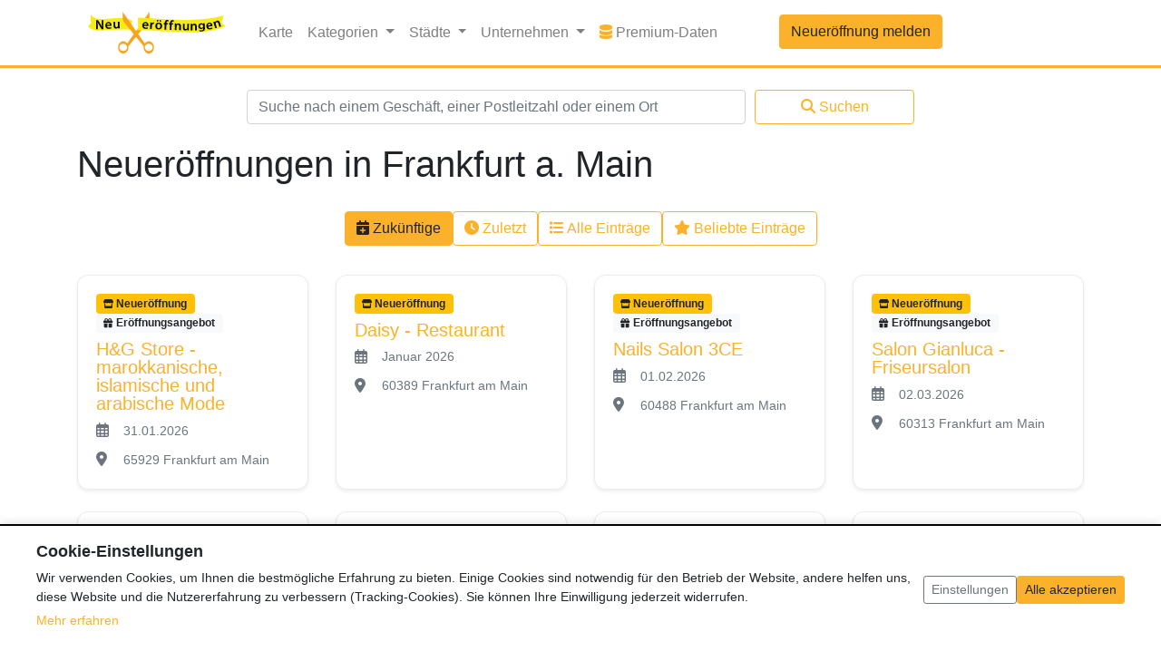

--- FILE ---
content_type: text/html; charset=UTF-8
request_url: https://www.neueroeffnung.info/stadt/frankfurt%20am%20main
body_size: 9437
content:
<!doctype html>
<html lang="de">
<head>
    <meta charset="utf-8">
    <meta name="viewport" content="width=device-width, initial-scale=1, shrink-to-fit=no">
    
    
<title>Neueröffnungen & Wiedereröffnungen in und um Frankfurt a. Main</title>
<meta name="title" content="Neueröffnungen & Wiedereröffnungen in und um Frankfurt a. Main" />
    

<meta name="description" content="Neueröffnungen in Frankfurt a. Main ➤ Neue Shops & Läden, Supermärkte, Gastronomie, Freizeitangebote, Unterkünfte & mehr ✓ Jetzt informieren!" />
    
    <meta name="csrf-token" content="Z0qBegeRM9jfbFok14bG8cxSFKtegU2qYq3tf8l2">
    <meta name="user-id" content="">
    <script>
        var _sysConf = {
            'formToken': 'https://www.neueroeffnung.info/token/?id=1769783200',
        };
    </script>
    <link rel="canonical" href="https://www.neueroeffnung.info/stadt/frankfurt%20am%20main"/>
    <link rel="icon" href="/favicon.ico" type="image/x-icon">
    <link rel="shortcut icon" href="/favicon.ico" type="image/x-icon">
    <link rel="icon" type="image/png" sizes="32x32" href="/favicon-32x32.png">
    <link rel="icon" type="image/png" sizes="16x16" href="/favicon-16x16.png">
    <link rel="apple-touch-icon" sizes="180x180" href="/apple-touch-icon.png">
    <link rel="icon" type="image/png" sizes="192x192" href="/android-chrome-192x192.png">
    <link rel="icon" type="image/png" sizes="512x512" href="/android-chrome-512x512.png">
    <link rel="manifest" href="/site.webmanifest">
    <!-- v280322 -->

    <!-- Bootstrap core CSS -->
    <link href="/css/app.css?id=311a46d7d8518e4121feb1640ef332ff" rel="stylesheet">

    <style>
        .card {
            transition: all 0.3s ease;
        }
        .entry-card:hover {
            transform: translateY(-5px);
            box-shadow: 0 .5rem 1rem rgba(0, 0, 0, .15) !important;
        }
    </style>

    <script type="application/ld+json">{"@context":"http:\/\/schema.org","@type":"BreadcrumbList","itemListElement":[{"@type":"ListItem","position":1,"item":{"@id":"https:\/\/www.neueroeffnung.info","name":"Neuer\u00f6ffnungen","image":null}},{"@type":"ListItem","position":2,"item":{"@id":"https:\/\/www.neueroeffnung.info\/stadt\/frankfurt%20am%20Main","name":"Frankfurt a. Main","image":null}}]}</script>

    
    
                                            <link rel="next" href="https://www.neueroeffnung.info/stadt/frankfurt%20am%20main?page=2">            
            <script>
                    </script>
    
    <script>
/**
 * Cookie Consent Cleanup Script
 * Deletes analytics cookies when consent is revoked
 */
(function() {
    'use strict';

    /**
     * Delete a cookie by name
     * @param {string} name - Cookie name
     * @param {string} path - Cookie path (default: '/')
     * @param {string} domain - Cookie domain (optional)
     */
    function deleteCookie(name, path, domain) {
        // Try to delete with current domain
        document.cookie = name + '=; expires=Thu, 01 Jan 1970 00:00:00 UTC; path=' + (path || '/') + ';';
        
        // Also try with domain (for subdomain cookies like .neueroeffnung.info)
        if (domain) {
            document.cookie = name + '=; expires=Thu, 01 Jan 1970 00:00:00 UTC; path=' + (path || '/') + '; domain=' + domain + ';';
        }
        
        // Try with leading dot
        if (domain && !domain.startsWith('.')) {
            document.cookie = name + '=; expires=Thu, 01 Jan 1970 00:00:00 UTC; path=' + (path || '/') + '; domain=.' + domain + ';';
        }
        
        // Try without domain (current hostname)
        const hostname = window.location.hostname;
        document.cookie = name + '=; expires=Thu, 01 Jan 1970 00:00:00 UTC; path=' + (path || '/') + '; domain=' + hostname + ';';
        
        // Try with leading dot for hostname
        if (hostname.includes('.')) {
            const parts = hostname.split('.');
            if (parts.length >= 2) {
                const rootDomain = '.' + parts.slice(-2).join('.');
                document.cookie = name + '=; expires=Thu, 01 Jan 1970 00:00:00 UTC; path=' + (path || '/') + '; domain=' + rootDomain + ';';
            }
        }
    }

    /**
     * Delete all Google Analytics cookies
     * This function is only called when analytics consent is NOT given
     */
    function deleteAnalyticsCookies() {
        // Get current domain
        const hostname = window.location.hostname;
        let rootDomain = null;
        
        // Extract root domain (e.g., neueroeffnung.info from local.neueroeffnung.info)
        if (hostname.includes('.')) {
            const parts = hostname.split('.');
            if (parts.length >= 2) {
                rootDomain = parts.slice(-2).join('.');
            }
        }

        // Delete all cookies starting with _ga (includes UA and GA4 cookies)
        // This removes all analytics cookies when user has not given consent
        const allCookies = document.cookie.split(';');
        allCookies.forEach(function(cookie) {
            const cookieName = cookie.split('=')[0].trim();
            // Delete all GA cookies: _ga, _ga_*, _gid, _gat
            if (cookieName.startsWith('_ga')) {
                deleteCookie(cookieName, '/', rootDomain);
            }
        });

        // Delete Google Analytics cookies for common domains
        const domains = rootDomain ? [rootDomain, '.' + rootDomain] : [];
        
        // Also try common GA cookie names (UA and GA4)
        const gaCookies = ['_ga', '_gid', '_gat'];
        domains.forEach(function(domain) {
            gaCookies.forEach(function(cookieName) {
                deleteCookie(cookieName, '/', domain);
            });
        });
        
        // Explicitly delete GA4 cookies (_ga_* pattern)
        // Delete GA4 cookies when user has not given analytics consent
        allCookies.forEach(function(cookie) {
            const cookieName = cookie.split('=')[0].trim();
            if (cookieName.match(/^_ga_[A-Z0-9]+$/)) {
                domains.forEach(function(domain) {
                    deleteCookie(cookieName, '/', domain);
                });
            }
        });
    }

    /**
     * Delete old Ezoic cookies (no longer used)
     */
    function deleteEzoicCookies() {
        const hostname = window.location.hostname;
        let rootDomain = null;
        
        if (hostname.includes('.')) {
            const parts = hostname.split('.');
            if (parts.length >= 2) {
                rootDomain = parts.slice(-2).join('.');
            }
        }

        // Ezoic cookies that should be deleted
        const ezoicCookies = [
            'ez-consent-tcf',
            'ezosuibasgeneris-1',
            'addtl_consent' // Google CMP cookie (might be from Ezoic integration)
        ];

        const domains = rootDomain ? [rootDomain, '.' + rootDomain, hostname] : [hostname];
        
        domains.forEach(function(domain) {
            ezoicCookies.forEach(function(cookieName) {
                deleteCookie(cookieName, '/', domain);
            });
        });
    }

    /**
     * Disable Google Analytics if loaded
     */
    function disableGoogleAnalytics() {
        // Disable Universal Analytics (ga) if it exists
        if (typeof window.ga !== 'undefined') {
            // Override ga to prevent tracking
            window.ga = function() {
                // Do nothing - prevent tracking
            };
        }

        // Disable gtag if it exists (for GA4 compatibility)
        if (typeof window.gtag !== 'undefined') {
            // Override gtag to prevent tracking
            window.gtag = function() {
                // Do nothing - prevent tracking
            };
        }

        // Clear dataLayer (for GA4)
        if (typeof window.dataLayer !== 'undefined') {
            window.dataLayer = [];
        }

        // Remove Google Analytics scripts (both UA and GA4)
        const scripts = document.querySelectorAll('script[src*="googletagmanager.com"], script[src*="google-analytics.com"]');
        scripts.forEach(function(script) {
            script.remove();
        });
    }

    /**
     * Cleanup analytics when consent is revoked
     */
    window.cookieConsentCleanup = function() {
        deleteAnalyticsCookies();
        disableGoogleAnalytics();
    };

    /**
     * Cleanup all non-necessary cookies (analytics + old Ezoic cookies)
     */
    window.cookieConsentCleanupAll = function() {
        deleteAnalyticsCookies();
        deleteEzoicCookies();
        disableGoogleAnalytics();
    };

    // Auto-cleanup if no analytics consent
        if (document.readyState === 'loading') {
        document.addEventListener('DOMContentLoaded', function() {
            cookieConsentCleanup();
            deleteEzoicCookies(); // Also delete old Ezoic cookies
        });
    } else {
        cookieConsentCleanup();
        deleteEzoicCookies(); // Also delete old Ezoic cookies
    }
    })();
</script>

    
    

    <script>
        window.siteLocale = 'de';
    </script>

    </head>

<body data-route="entries.city">

<header>
    <nav class="navbar navbar-expand-lg navbar-light bg-white border-amber" style="border-bottom: 3px solid;">
    <div class="container">
        <a class="navbar-brand" href="https://www.neueroeffnung.info">
                            <img class="fluid" src="https://www.neueroeffnung.info/images/logo.svg" width="176" height="53" alt="Logo">
                        </a>
        <button class="navbar-toggler" type="button" data-toggle="collapse" data-target="#navbarCollapse"
                aria-controls="navbarCollapse"
                aria-expanded="false" aria-label="Toggle navigation">
            <span class="navbar-toggler-icon"></span>
        </button>
        <div class="collapse navbar-collapse" id="navbarCollapse">
            <ul class="navbar-nav mr-auto">
                <li class="nav-item">
                    <a class="nav-link" href="https://www.neueroeffnung.info/karte">Karte</a>
                </li>
                <li class="nav-item dropdown">
                    <a class="nav-link dropdown-toggle" href="#" id="navbarDropdownCategories" role="button"
                       data-toggle="dropdown" aria-haspopup="true"
                       aria-expanded="false" v-pre>
                        Kategorien
                    </a>
                    <div class="dropdown-menu">
                                                                                    <a class="dropdown-item" href="https://www.neueroeffnung.info/branche/aerzte-gesundheit">
                                                                                <i class="fa-solid fa-stethoscope me-2 category-icon"></i>
                                                                                Ärzte &amp; Gesundheit
                                </a>
                                                                                                                <a class="dropdown-item" href="https://www.neueroeffnung.info/branche/baeckereien">
                                                                                <i class="fa-solid fa-bread-slice me-2 category-icon"></i>
                                                                                Bäckereien
                                </a>
                                                                                                                <a class="dropdown-item" href="https://www.neueroeffnung.info/branche/baumaerkte">
                                                                                <i class="fa-solid fa-hammer me-2 category-icon"></i>
                                                                                Baumärkte
                                </a>
                                                                                                                <a class="dropdown-item" href="https://www.neueroeffnung.info/branche/beauty">
                                                                                <i class="fa-solid fa-spa me-2 category-icon"></i>
                                                                                Beauty
                                </a>
                                                                                                                <a class="dropdown-item" href="https://www.neueroeffnung.info/branche/kitakindergarten">
                                                                                <i class="fa-solid fa-school me-2 category-icon"></i>
                                                                                Bildung &amp; Erziehung
                                </a>
                                                                                                                <a class="dropdown-item" href="https://www.neueroeffnung.info/branche/drogerie">
                                                                                <i class="fa-solid fa-pump-soap me-2 category-icon"></i>
                                                                                Drogerie
                                </a>
                                                                                                                <a class="dropdown-item" href="https://www.neueroeffnung.info/branche/einkaufszentrum">
                                                                                <i class="fa-solid fa-store me-2 category-icon"></i>
                                                                                Einkaufszentrum
                                </a>
                                                                                                                                                                    <a class="dropdown-item" href="https://www.neueroeffnung.info/branche/freizeit">
                                                                                <i class="fa-solid fa-futbol me-2 category-icon"></i>
                                                                                Freizeit &amp; Sport
                                </a>
                                                                                                                <a class="dropdown-item" href="https://www.neueroeffnung.info/branche/gastronomie">
                                                                                <i class="fa-solid fa-utensils me-2 category-icon"></i>
                                                                                Gastronomie
                                </a>
                                                                                                                                                                    <a class="dropdown-item" href="https://www.neueroeffnung.info/branche/hotel">
                                                                                <i class="fa-solid fa-bed me-2 category-icon"></i>
                                                                                Hotels &amp; Unterkünfte
                                </a>
                                                                                                                <a class="dropdown-item" href="https://www.neueroeffnung.info/branche/mode">
                                                                                <i class="fa-solid fa-tshirt me-2 category-icon"></i>
                                                                                Mode
                                </a>
                                                                                                                <a class="dropdown-item" href="https://www.neueroeffnung.info/branche/non-food-discounter">
                                                                                <i class="fa-solid fa-percent me-2 category-icon"></i>
                                                                                Non-Food-Discounter
                                </a>
                                                                                                                <a class="dropdown-item" href="https://www.neueroeffnung.info/branche/dienstleistung">
                                                                                <i class="fa-solid fa-handshake me-2 category-icon"></i>
                                                                                Service &amp; Dienstleistung
                                </a>
                                                                                                                <a class="dropdown-item" href="https://www.neueroeffnung.info/branche/shops">
                                                                                <i class="fa-solid fa-tags me-2 category-icon"></i>
                                                                                Shops &amp; Läden
                                </a>
                                                                                                                <a class="dropdown-item" href="https://www.neueroeffnung.info/branche/supermaerkte">
                                                                                <i class="fa-solid fa-shopping-cart me-2 category-icon"></i>
                                                                                Supermärkte &amp; Discounter
                                </a>
                                                                            
                        <!-- Gerüchte-Kategorie separat am Ende -->
                                                                                                                                                                                                                                                                                                                                                                                                                                                                                                                                                                                                                            <div class="dropdown-divider"></div>
                                <a class="dropdown-item text-muted" href="https://www.neueroeffnung.info/branche/geruechte" style="opacity: 0.85;">
                                    <i class="fa-solid fa-comment-dots me-2 category-icon"></i>
                                    Gerüchte
                                </a>
                                                                                                                                                                                                                                                                                                                                                                                                </div>
                </li>
                <li class="nav-item dropdown">
                    <a class="nav-link dropdown-toggle" href="#" id="navbarDropdownCities" role="button"
                       data-toggle="dropdown" aria-haspopup="true"
                       aria-expanded="false" v-pre>
                        Städte
                    </a>
                    <div class="dropdown-menu featured-cities-dropdown-menu" aria-labelledby="navbarDropdownCities">
                        <div class="row">
                            <div class="col-6">
                                                                    <a class="dropdown-item"
                                       href="https://www.neueroeffnung.info/stadt/aachen">Aachen</a>
                                                                                                        <a class="dropdown-item"
                                       href="https://www.neueroeffnung.info/stadt/augsburg">Augsburg</a>
                                                                                                        <a class="dropdown-item"
                                       href="https://www.neueroeffnung.info/stadt/berlin">Berlin</a>
                                                                                                        <a class="dropdown-item"
                                       href="https://www.neueroeffnung.info/stadt/bielefeld">Bielefeld</a>
                                                                                                        <a class="dropdown-item"
                                       href="https://www.neueroeffnung.info/stadt/bochum">Bochum</a>
                                                                                                        <a class="dropdown-item"
                                       href="https://www.neueroeffnung.info/stadt/bonn">Bonn</a>
                                                                                                        <a class="dropdown-item"
                                       href="https://www.neueroeffnung.info/stadt/braunschweig">Braunschweig</a>
                                                                                                        <a class="dropdown-item"
                                       href="https://www.neueroeffnung.info/stadt/bremen">Bremen</a>
                                                                                                        <a class="dropdown-item"
                                       href="https://www.neueroeffnung.info/stadt/chemnitz">Chemnitz</a>
                                                                                                        <a class="dropdown-item"
                                       href="https://www.neueroeffnung.info/stadt/dortmund">Dortmund</a>
                                                                                                        <a class="dropdown-item"
                                       href="https://www.neueroeffnung.info/stadt/dresden">Dresden</a>
                                                                                                        <a class="dropdown-item"
                                       href="https://www.neueroeffnung.info/stadt/duisburg">Duisburg</a>
                                                                                                        <a class="dropdown-item"
                                       href="https://www.neueroeffnung.info/stadt/d%C3%BCsseldorf">Düsseldorf</a>
                                                                                                        <a class="dropdown-item"
                                       href="https://www.neueroeffnung.info/stadt/essen">Essen</a>
                                                                                                        <a class="dropdown-item"
                                       href="https://www.neueroeffnung.info/stadt/frankfurt%20am%20Main">Frankfurt a. Main</a>
                                                                </div>
                            <div class="col-6">
                                                                                                    <a class="dropdown-item"
                                       href="https://www.neueroeffnung.info/stadt/gelsenkirchen">Gelsenkirchen</a>
                                                                                                        <a class="dropdown-item"
                                       href="https://www.neueroeffnung.info/stadt/hamburg">Hamburg</a>
                                                                                                        <a class="dropdown-item"
                                       href="https://www.neueroeffnung.info/stadt/hannover">Hannover</a>
                                                                                                        <a class="dropdown-item"
                                       href="https://www.neueroeffnung.info/stadt/karlsruhe">Karlsruhe</a>
                                                                                                        <a class="dropdown-item"
                                       href="https://www.neueroeffnung.info/stadt/kiel">Kiel</a>
                                                                                                        <a class="dropdown-item"
                                       href="https://www.neueroeffnung.info/stadt/k%C3%B6ln">Köln</a>
                                                                                                        <a class="dropdown-item"
                                       href="https://www.neueroeffnung.info/stadt/leipzig">Leipzig</a>
                                                                                                        <a class="dropdown-item"
                                       href="https://www.neueroeffnung.info/stadt/mannheim">Mannheim</a>
                                                                                                        <a class="dropdown-item"
                                       href="https://www.neueroeffnung.info/stadt/m%C3%B6nchengladbach">Mönchengladbach</a>
                                                                                                        <a class="dropdown-item"
                                       href="https://www.neueroeffnung.info/stadt/m%C3%BCnchen">München</a>
                                                                                                        <a class="dropdown-item"
                                       href="https://www.neueroeffnung.info/stadt/m%C3%BCnster">Münster</a>
                                                                                                        <a class="dropdown-item"
                                       href="https://www.neueroeffnung.info/stadt/n%C3%BCrnberg">Nürnberg</a>
                                                                                                        <a class="dropdown-item"
                                       href="https://www.neueroeffnung.info/stadt/stuttgart">Stuttgart</a>
                                                                                                        <a class="dropdown-item"
                                       href="https://www.neueroeffnung.info/stadt/wiesbaden">Wiesbaden</a>
                                                                                                        <a class="dropdown-item"
                                       href="https://www.neueroeffnung.info/stadt/wuppertal">Wuppertal</a>
                                                                                                </div>
                        </div>
                    </div>
                </li>
                <li class="nav-item dropdown">
                    <a class="nav-link dropdown-toggle" href="#" id="navbarDropdownCorporations" role="button"
                       data-toggle="dropdown" aria-haspopup="true"
                       aria-expanded="false" v-pre>
                        Unternehmen
                    </a>
                    <div class="dropdown-menu featured-cities-dropdown-menu" aria-labelledby="navbarDropdownCorporations" style="min-width: 600px; max-width: 100vw; width: 100%;">
                        <style>
                            @media (max-width: 767px) {
                                .featured-cities-dropdown-menu {
                                    min-width: auto !important;
                                    width: 100% !important;
                                }
                            }
                        </style>
                        <div class="row">
                                                        <div class="col-12 col-md-4">
                                                                    <a class="dropdown-item" href="https://www.neueroeffnung.info/unternehmen/aldi">ALDI</a>
                                                                    <a class="dropdown-item" href="https://www.neueroeffnung.info/unternehmen/bauhaus">BAUHAUS</a>
                                                                    <a class="dropdown-item" href="https://www.neueroeffnung.info/unternehmen/burger-king">Burger King</a>
                                                                    <a class="dropdown-item" href="https://www.neueroeffnung.info/unternehmen/decathlon">Decathlon</a>
                                                                    <a class="dropdown-item" href="https://www.neueroeffnung.info/unternehmen/deichmann">DEICHMANN</a>
                                                                    <a class="dropdown-item" href="https://www.neueroeffnung.info/unternehmen/denner">Denner</a>
                                                                    <a class="dropdown-item" href="https://www.neueroeffnung.info/unternehmen/dm-drogerie">dm - drogerie markt</a>
                                                                    <a class="dropdown-item" href="https://www.neueroeffnung.info/unternehmen/edeka">EDEKA</a>
                                                                    <a class="dropdown-item" href="https://www.neueroeffnung.info/unternehmen/ernstings-family">Ernsting&#039;s family</a>
                                                                    <a class="dropdown-item" href="https://www.neueroeffnung.info/unternehmen/jysk">JYSK</a>
                                                            </div>
                            <div class="col-12 col-md-4">
                                                                    <a class="dropdown-item" href="https://www.neueroeffnung.info/unternehmen/kaufland">Kaufland</a>
                                                                    <a class="dropdown-item" href="https://www.neueroeffnung.info/unternehmen/kfc">KFC</a>
                                                                    <a class="dropdown-item" href="https://www.neueroeffnung.info/unternehmen/lidl">Lidl</a>
                                                                    <a class="dropdown-item" href="https://www.neueroeffnung.info/unternehmen/mcdonald">McDonald&#039;s</a>
                                                                    <a class="dropdown-item" href="https://www.neueroeffnung.info/unternehmen/m%C3%BCller%20drogerie">MÜLLER Drogeriemarkt</a>
                                                                    <a class="dropdown-item" href="https://www.neueroeffnung.info/unternehmen/netto">Netto</a>
                                                                    <a class="dropdown-item" href="https://www.neueroeffnung.info/unternehmen/norma">NORMA</a>
                                                                    <a class="dropdown-item" href="https://www.neueroeffnung.info/unternehmen/obi">Obi</a>
                                                                    <a class="dropdown-item" href="https://www.neueroeffnung.info/unternehmen/penny">Penny</a>
                                                                    <a class="dropdown-item" href="https://www.neueroeffnung.info/unternehmen/poco">POCO</a>
                                                            </div>
                            <div class="col-12 col-md-4">
                                                                    <a class="dropdown-item" href="https://www.neueroeffnung.info/unternehmen/rewe">REWE</a>
                                                                    <a class="dropdown-item" href="https://www.neueroeffnung.info/unternehmen/rossmann">ROSSMANN</a>
                                                                    <a class="dropdown-item" href="https://www.neueroeffnung.info/unternehmen/sephora">Sephora</a>
                                                                    <a class="dropdown-item" href="https://www.neueroeffnung.info/unternehmen/takko">Takko</a>
                                                                    <a class="dropdown-item" href="https://www.neueroeffnung.info/unternehmen/tedi">TEDi</a>
                                                                    <a class="dropdown-item" href="https://www.neueroeffnung.info/unternehmen/thalia">Thalia</a>
                                                                    <a class="dropdown-item" href="https://www.neueroeffnung.info/unternehmen/tk-maxx">TK Maxx</a>
                                                                    <a class="dropdown-item" href="https://www.neueroeffnung.info/unternehmen/woolworth">Woolworth</a>
                                                                    <a class="dropdown-item" href="https://www.neueroeffnung.info/unternehmen/wreesmann">WREESMANN</a>
                                                            </div>
                        </div>
                    </div>
                </li>
                                                    <li class="nav-item">
                        <a class="nav-link" href="https://www.neueroeffnungsdaten.de/" target="_blank">
                            <i class="fas fa-database" style="color: #FBB129;"></i>
                            Premium-Daten
                            <span class="sr-only">Premium-Daten</span>
                        </a>
                    </li>
                                <li class="nav-item new-entry-button">
                    <a class="btn btn-primary col" href="https://www.neueroeffnung.info/entries/create">
                        Neueröffnung melden
                    </a>
                </li>
            </ul>
            <ul class="navbar-nav mt-2 mt-md-0">
                            </ul>
            <div class="d-block d-sm-none">
                <form class="mt-4" action="https://www.neueroeffnung.info/suche" method="POST">
                    <input type="hidden" name="_token" value="Z0qBegeRM9jfbFok14bG8cxSFKtegU2qYq3tf8l2">
                    <div class="form-row justify-content-center">
                        <div class="col-md-6">
                            <input name="search_query"
                                   class="form-control " type="text"
                                   placeholder="Suche nach einem Geschäft, einer Postleitzahl oder einem Ort"></input>
                            <div class="invalid-feedback">
                                
                            </div>
                        </div>
                        <div class="col-md-2 mt-2 mt-md-0">
                            <button class="btn btn-outline-primary col">
                                <i class="fas fa-search" style="margin-right: 4px;"></i>Suchen
                            </button>
                        </div>
                    </div>
                </form>
            </div>
        </div>
    </div>
</nav>
<div class="container search-form-container" style="background-color: white;">
    <div class="d-none d-sm-block">
        <div class="row">
            <div class="col-md-12">
                <form class="mt-4" action="https://www.neueroeffnung.info/suche" method="POST">
                    <input type="hidden" name="_token" value="Z0qBegeRM9jfbFok14bG8cxSFKtegU2qYq3tf8l2">
                    <div class="form-row justify-content-center">
                        <div class="col-md-6">
                            <input name="search_query"
                                   class="form-control " type="text"
                                   placeholder="Suche nach einem Geschäft, einer Postleitzahl oder einem Ort"></input>
                            <div class="invalid-feedback">
                                
                            </div>
                        </div>
                        <div class="col-md-2 mt-2 mt-md-0">
                            <button class="btn btn-outline-primary col">
                                <i class="fas fa-search" style="margin-right: 4px;"></i>Suchen
                            </button>
                        </div>
                    </div>
                </form>
            </div>
        </div>
    </div>
</div>
</header>

<main role="main" class="container bg-white pt-4">
    <div class="row">
        <div class="col">
                <h1>Neueröffnungen in Frankfurt a. Main</h1>


    <div class="row">
        <div class="d-flex col-12 justify-content-center my-4" id="app">
            
        <search-filter inline-template :filter="1" :url="'https://www.neueroeffnung.info/stadt/frankfurt%20am%20main'">
            <div class="filter-buttons">
                <label class="btn btn-outline-primary filter-btn" :class="currentFilter === 1 ? 'active' : ''" @click="setFilter(1)">
                    <i class="fas fa-calendar-plus me-2"></i>
                    Zukünftige
                </label>
                <label class="btn btn-outline-primary filter-btn" :class="currentFilter === 2 ? 'active' : ''" @click="setFilter(2)">
                    <i class="fas fa-clock me-2"></i>
                    Zuletzt
                </label>
                <label class="btn btn-outline-primary filter-btn" :class="currentFilter === 3 ? 'active' : ''" @click="setFilter(3)">
                    <i class="fas fa-list me-2"></i>
                    Alle Einträge
                </label>
                <label class="btn btn-outline-primary filter-btn" :class="currentFilter === 5 ? 'active' : ''" @click="setFilter(5)">
                    <i class="fas fa-star me-2"></i>
                    Beliebte Einträge
                </label>
            </div>
        </search-filter>
    </div>                    <div class="col-md-3 mb-4">
    <a href="https://www.neueroeffnung.info/frankfurt-am-main/hg-store-marokkanische-islamische-und-arabische-mode" 
       class="card entry-card h-100 border-0 shadow-sm text-decoration-none">
        <div class="card-body">
            <div class="d-flex flex-column">
                <div class="d-flex flex-wrap gap-1 mb-2">
                    <div class="badge badge-warning badge-entry-type">
                                                    <i class="fas fa-store me-1"></i>
                                                Neueröffnung
                    </div>
                                            <div class="badge badge-light badge-entry-type">
                            <i class="fas fa-gift" style="margin-right: 4px;"></i>Eröffnungsangebot
                        </div>
                    
                </div>
                <h5 class="card-title text-primary mb-2">H&amp;G Store - marokkanische, islamische und arabische Mode</h5>
            </div>
            <div class="d-flex align-items-center text-muted mb-2">
                <div style="min-width: 30px;">
                    <i class="far fa-calendar-alt"></i>
                </div>
                <small>31.01.2026</small>
            </div>
            <div class="d-flex align-items-center text-muted">
                <div style="min-width: 30px;">
                    <i class="fas fa-map-marker-alt"></i>
                </div>
                <small>
                                            65929 Frankfurt am Main
                                    </small>
            </div>
        </div>
    </a>
</div>
                    <div class="col-md-3 mb-4">
    <a href="https://www.neueroeffnung.info/frankfurt-am-main/daisy-restaurant" 
       class="card entry-card h-100 border-0 shadow-sm text-decoration-none">
        <div class="card-body">
            <div class="d-flex flex-column">
                <div class="d-flex flex-wrap gap-1 mb-2">
                    <div class="badge badge-warning badge-entry-type">
                                                    <i class="fas fa-store me-1"></i>
                                                Neueröffnung
                    </div>
                    
                </div>
                <h5 class="card-title text-primary mb-2">Daisy - Restaurant</h5>
            </div>
            <div class="d-flex align-items-center text-muted mb-2">
                <div style="min-width: 30px;">
                    <i class="far fa-calendar-alt"></i>
                </div>
                <small>Januar 2026</small>
            </div>
            <div class="d-flex align-items-center text-muted">
                <div style="min-width: 30px;">
                    <i class="fas fa-map-marker-alt"></i>
                </div>
                <small>
                                            60389 Frankfurt am Main
                                    </small>
            </div>
        </div>
    </a>
</div>
                    <div class="col-md-3 mb-4">
    <a href="https://www.neueroeffnung.info/frankfurt-am-main/nails-salon-3ce" 
       class="card entry-card h-100 border-0 shadow-sm text-decoration-none">
        <div class="card-body">
            <div class="d-flex flex-column">
                <div class="d-flex flex-wrap gap-1 mb-2">
                    <div class="badge badge-warning badge-entry-type">
                                                    <i class="fas fa-store me-1"></i>
                                                Neueröffnung
                    </div>
                                            <div class="badge badge-light badge-entry-type">
                            <i class="fas fa-gift" style="margin-right: 4px;"></i>Eröffnungsangebot
                        </div>
                    
                </div>
                <h5 class="card-title text-primary mb-2">Nails Salon 3CE</h5>
            </div>
            <div class="d-flex align-items-center text-muted mb-2">
                <div style="min-width: 30px;">
                    <i class="far fa-calendar-alt"></i>
                </div>
                <small>01.02.2026</small>
            </div>
            <div class="d-flex align-items-center text-muted">
                <div style="min-width: 30px;">
                    <i class="fas fa-map-marker-alt"></i>
                </div>
                <small>
                                            60488 Frankfurt am Main
                                    </small>
            </div>
        </div>
    </a>
</div>
                    <div class="col-md-3 mb-4">
    <a href="https://www.neueroeffnung.info/frankfurt-am-main/salon-gianluca-friseursalon" 
       class="card entry-card h-100 border-0 shadow-sm text-decoration-none">
        <div class="card-body">
            <div class="d-flex flex-column">
                <div class="d-flex flex-wrap gap-1 mb-2">
                    <div class="badge badge-warning badge-entry-type">
                                                    <i class="fas fa-store me-1"></i>
                                                Neueröffnung
                    </div>
                                            <div class="badge badge-light badge-entry-type">
                            <i class="fas fa-gift" style="margin-right: 4px;"></i>Eröffnungsangebot
                        </div>
                    
                </div>
                <h5 class="card-title text-primary mb-2">Salon Gianluca - Friseursalon</h5>
            </div>
            <div class="d-flex align-items-center text-muted mb-2">
                <div style="min-width: 30px;">
                    <i class="far fa-calendar-alt"></i>
                </div>
                <small>02.03.2026</small>
            </div>
            <div class="d-flex align-items-center text-muted">
                <div style="min-width: 30px;">
                    <i class="fas fa-map-marker-alt"></i>
                </div>
                <small>
                                            60313 Frankfurt am Main
                                    </small>
            </div>
        </div>
    </a>
</div>
                    <div class="col-md-3 mb-4">
    <a href="https://www.neueroeffnung.info/frankfurt-am-main/holbeins-restaurant" 
       class="card entry-card h-100 border-0 shadow-sm text-decoration-none">
        <div class="card-body">
            <div class="d-flex flex-column">
                <div class="d-flex flex-wrap gap-1 mb-2">
                    <div class="badge badge-warning badge-entry-type">
                                                    <i class="fas fa-rotate-right me-1"></i>
                                                Wiedereröffnung
                    </div>
                    
                </div>
                <h5 class="card-title text-primary mb-2">Holbeins Restaurant</h5>
            </div>
            <div class="d-flex align-items-center text-muted mb-2">
                <div style="min-width: 30px;">
                    <i class="far fa-calendar-alt"></i>
                </div>
                <small>1. Quartal 2026</small>
            </div>
            <div class="d-flex align-items-center text-muted">
                <div style="min-width: 30px;">
                    <i class="fas fa-map-marker-alt"></i>
                </div>
                <small>
                                            60596 Frankfurt am Main
                                    </small>
            </div>
        </div>
    </a>
</div>
                    <div class="col-md-3 mb-4">
    <a href="https://www.neueroeffnung.info/frankfurt-am-main/the-fineline-concept-piercing-und-tattoostudio" 
       class="card entry-card h-100 border-0 shadow-sm text-decoration-none">
        <div class="card-body">
            <div class="d-flex flex-column">
                <div class="d-flex flex-wrap gap-1 mb-2">
                    <div class="badge badge-warning badge-entry-type">
                                                    <i class="fas fa-store me-1"></i>
                                                Neueröffnung
                    </div>
                    
                </div>
                <h5 class="card-title text-primary mb-2">The Fineline Concept - Piercing- und Tattoostudio</h5>
            </div>
            <div class="d-flex align-items-center text-muted mb-2">
                <div style="min-width: 30px;">
                    <i class="far fa-calendar-alt"></i>
                </div>
                <small>1. Quartal 2026</small>
            </div>
            <div class="d-flex align-items-center text-muted">
                <div style="min-width: 30px;">
                    <i class="fas fa-map-marker-alt"></i>
                </div>
                <small>
                                             Frankfurt am Main
                                    </small>
            </div>
        </div>
    </a>
</div>
                    <div class="col-md-3 mb-4">
    <a href="https://www.neueroeffnung.info/frankfurt-am-main/emiret-fleisch-feinkost" 
       class="card entry-card h-100 border-0 shadow-sm text-decoration-none">
        <div class="card-body">
            <div class="d-flex flex-column">
                <div class="d-flex flex-wrap gap-1 mb-2">
                    <div class="badge badge-warning badge-entry-type">
                                                    <i class="fas fa-store me-1"></i>
                                                Neueröffnung
                    </div>
                    
                </div>
                <h5 class="card-title text-primary mb-2">EmirET Fleisch &amp; Feinkost</h5>
            </div>
            <div class="d-flex align-items-center text-muted mb-2">
                <div style="min-width: 30px;">
                    <i class="far fa-calendar-alt"></i>
                </div>
                <small>1. Quartal 2026</small>
            </div>
            <div class="d-flex align-items-center text-muted">
                <div style="min-width: 30px;">
                    <i class="fas fa-map-marker-alt"></i>
                </div>
                <small>
                                             Frankfurt am Main
                                    </small>
            </div>
        </div>
    </a>
</div>
                    <div class="col-md-3 mb-4">
    <a href="https://www.neueroeffnung.info/frankfurt-am-main/orange-beach-biergarten" 
       class="card entry-card h-100 border-0 shadow-sm text-decoration-none">
        <div class="card-body">
            <div class="d-flex flex-column">
                <div class="d-flex flex-wrap gap-1 mb-2">
                    <div class="badge badge-warning badge-entry-type">
                                                    <i class="fas fa-rotate-right me-1"></i>
                                                Wiedereröffnung
                    </div>
                    
                </div>
                <h5 class="card-title text-primary mb-2">Orange Beach - Biergarten</h5>
            </div>
            <div class="d-flex align-items-center text-muted mb-2">
                <div style="min-width: 30px;">
                    <i class="far fa-calendar-alt"></i>
                </div>
                <small>Mai 2026</small>
            </div>
            <div class="d-flex align-items-center text-muted">
                <div style="min-width: 30px;">
                    <i class="fas fa-map-marker-alt"></i>
                </div>
                <small>
                                            60327 Frankfurt am Main
                                    </small>
            </div>
        </div>
    </a>
</div>
                    <div class="col-md-3 mb-4">
    <a href="https://www.neueroeffnung.info/frankfurt-am-main/stayurban-frankfurt" 
       class="card entry-card h-100 border-0 shadow-sm text-decoration-none">
        <div class="card-body">
            <div class="d-flex flex-column">
                <div class="d-flex flex-wrap gap-1 mb-2">
                    <div class="badge badge-warning badge-entry-type">
                                                    <i class="fas fa-store me-1"></i>
                                                Neueröffnung
                    </div>
                    
                </div>
                <h5 class="card-title text-primary mb-2">Stayurban</h5>
            </div>
            <div class="d-flex align-items-center text-muted mb-2">
                <div style="min-width: 30px;">
                    <i class="far fa-calendar-alt"></i>
                </div>
                <small>2. Quartal 2026</small>
            </div>
            <div class="d-flex align-items-center text-muted">
                <div style="min-width: 30px;">
                    <i class="fas fa-map-marker-alt"></i>
                </div>
                <small>
                                            60322 Frankfurt am Main
                                    </small>
            </div>
        </div>
    </a>
</div>
                    <div class="col-md-3 mb-4">
    <a href="https://www.neueroeffnung.info/frankfurt-am-main/restaurant-neni-deli" 
       class="card entry-card h-100 border-0 shadow-sm text-decoration-none">
        <div class="card-body">
            <div class="d-flex flex-column">
                <div class="d-flex flex-wrap gap-1 mb-2">
                    <div class="badge badge-warning badge-entry-type">
                                                    <i class="fas fa-store me-1"></i>
                                                Neueröffnung
                    </div>
                    
                </div>
                <h5 class="card-title text-primary mb-2">Restaurant NENI Deli</h5>
            </div>
            <div class="d-flex align-items-center text-muted mb-2">
                <div style="min-width: 30px;">
                    <i class="far fa-calendar-alt"></i>
                </div>
                <small>2. Quartal 2026</small>
            </div>
            <div class="d-flex align-items-center text-muted">
                <div style="min-width: 30px;">
                    <i class="fas fa-map-marker-alt"></i>
                </div>
                <small>
                                            60547 Frankfurt am Main
                                    </small>
            </div>
        </div>
    </a>
</div>
                    <div class="col-md-3 mb-4">
    <a href="https://www.neueroeffnung.info/frankfurt-am-main/eln-london-cafe_1" 
       class="card entry-card h-100 border-0 shadow-sm text-decoration-none">
        <div class="card-body">
            <div class="d-flex flex-column">
                <div class="d-flex flex-wrap gap-1 mb-2">
                    <div class="badge badge-warning badge-entry-type">
                                                    <i class="fas fa-store me-1"></i>
                                                Neueröffnung
                    </div>
                    
                </div>
                <h5 class="card-title text-primary mb-2">EL&amp;N London® Café</h5>
            </div>
            <div class="d-flex align-items-center text-muted mb-2">
                <div style="min-width: 30px;">
                    <i class="far fa-calendar-alt"></i>
                </div>
                <small>2. Quartal 2026</small>
            </div>
            <div class="d-flex align-items-center text-muted">
                <div style="min-width: 30px;">
                    <i class="fas fa-map-marker-alt"></i>
                </div>
                <small>
                                            60547 Frankfurt am Main
                                    </small>
            </div>
        </div>
    </a>
</div>
                    <div class="col-md-3 mb-4">
    <a href="https://www.neueroeffnung.info/frankfurt-am-main/restaurant-main-bissen" 
       class="card entry-card h-100 border-0 shadow-sm text-decoration-none">
        <div class="card-body">
            <div class="d-flex flex-column">
                <div class="d-flex flex-wrap gap-1 mb-2">
                    <div class="badge badge-warning badge-entry-type">
                                                    <i class="fas fa-store me-1"></i>
                                                Neueröffnung
                    </div>
                    
                </div>
                <h5 class="card-title text-primary mb-2">Restaurant MAIN BISSEN</h5>
            </div>
            <div class="d-flex align-items-center text-muted mb-2">
                <div style="min-width: 30px;">
                    <i class="far fa-calendar-alt"></i>
                </div>
                <small>2. Quartal 2026</small>
            </div>
            <div class="d-flex align-items-center text-muted">
                <div style="min-width: 30px;">
                    <i class="fas fa-map-marker-alt"></i>
                </div>
                <small>
                                            60547 Frankfurt am Main
                                    </small>
            </div>
        </div>
    </a>
</div>
                <div class="col-md-12 d-flex justify-content-center">
            <ul class="pagination">
        
                    <li class="page-item disabled"><span class="page-link">&laquo;</span></li>
        
        
                    
            
            
                                                                        <li class="page-item active"><span class="page-link">1</span></li>
                                                                                
                                                    <li class="page-item"><a class="page-link" href="https://www.neueroeffnung.info/stadt/frankfurt%20am%20main?page=2">2</a></li>
                        
                                                                                                        
                                                    <li class="page-item"><a class="page-link" href="https://www.neueroeffnung.info/stadt/frankfurt%20am%20main?page=3">3</a></li>
                        
                                                                                
        
                    <li class="page-item"><a class="page-link" href="https://www.neueroeffnung.info/stadt/frankfurt%20am%20main?page=2" rel="next">&raquo;</a></li>
            </ul>

        </div>
    </div>
        </div>
    </div>
    </main>

<footer class="bg-dark text-white">
    <div class="container">
        <div class="row">
            <div class="col-md-12 my-4">
                <div class="my-1"><strong>Über Neueroeffnung.info</strong></div>
                <div class="text">
                    Neueroeffnung.info ist das <strong>größte Portal für Neu- und Wiedereröffnungen in Deutschland, Österreich und der Schweiz</strong>. Wir veröffentlichen und aktualisieren jeden Monat tausende Neueröffnungen und Wiedereröffnungen, über 180.000 Neueröffnungen insgesamt.
                </div>
            </div>
        </div>

        <div class="row">
            <div class="col-sm-12 my-4">
                <div class="my-1">Informationen</div>
                <div class="text">

                </div>
                <ul class="list-inline">

                                            <li class="list-inline-item">
                            <a href="https://www.neueroeffnung.info/ueber-uns">Über Uns</a>
                        </li>
                        <li class="list-inline-item">|</li>
                        <li class="list-inline-item">
                            <a href="https://www.neueroeffnung.info/geschaeftsinhaber">Geschäftsinhaber</a>
                        </li>
                        <li class="list-inline-item">|</li>
                        <li class="list-inline-item">
                            <a href="https://www.neueroeffnungsdaten.de/">B2B</a>
                        </li>
                        <li class="list-inline-item">|</li>
                    
                                        
                    <li class="list-inline-item">
                        <a href="https://www.neueroeffnung.info/kontakt_formular">Kontakt</a>
                    </li>
                    <li class="list-inline-item">|</li>
                    
                    <li class="list-inline-item">
                        <a href="https://www.neueroeffnung.info/nutzungsbedingungen">Nutzungsbedingungen</a>
                    </li>
                    <li class="list-inline-item">|</li>
                    
                    <li class="list-inline-item">
                        <a href="https://www.neueroeffnung.info/datenschutz">Datenschutz</a>
                    </li>
                    <li class="list-inline-item">|</li>
                    <li class="list-inline-item">
                        <a href="https://www.neueroeffnung.info/cookie-einstellungen">Cookie-Einstellungen</a>
                    </li>
                    
                                            <li class="list-inline-item">|</li>
                        <li class="list-inline-item">
                            <a href="https://www.neueroeffnung.info/impressum">Impressum</a>
                        </li>
                                        
                                            <li class="list-inline-item">|</li>
                        <li class="list-inline-item">
                            <a href="https://www.neueroeffnung.info/login">Anmelden</a>
                        </li>
                                        
                                        
                                    </ul>
            </div>
        </div>
            </div>
</footer>
<div id="cookie-consent-banner" class="cookie-consent-banner" style="display: none;" data-consent-check="pending">
    <div class="cookie-consent-content">
        <div class="cookie-consent-text">
            <h5>Cookie-Einstellungen</h5>
            <p>Wir verwenden Cookies, um Ihnen die bestmögliche Erfahrung zu bieten. Einige Cookies sind notwendig für den Betrieb der Website, andere helfen uns, diese Website und die Nutzererfahrung zu verbessern (Tracking-Cookies). Sie können Ihre Einwilligung jederzeit widerrufen.</p>
            <p class="small">
                <a href="https://www.neueroeffnung.info/datenschutz" target="_blank">Mehr erfahren</a>
            </p>
        </div>
        <div class="cookie-consent-buttons">
            <a href="https://www.neueroeffnung.info/cookie-einstellungen" class="btn btn-sm btn-outline-secondary">
                Einstellungen
            </a>
            <button type="button" class="btn btn-sm btn-primary" data-consent="all">
                Alle akzeptieren
            </button>
        </div>
    </div>
</div>

<style>
.cookie-consent-banner {
    position: fixed;
    bottom: 0;
    left: 0;
    right: 0;
    background: #fff;
    border-top: 2px solid #000;
    box-shadow: 0 -2px 10px rgba(0,0,0,0.1);
    z-index: 9999;
    padding: 20px;
}

.cookie-consent-content {
    max-width: 1200px;
    margin: 0 auto;
    display: flex;
    align-items: center;
    justify-content: space-between;
    flex-wrap: wrap;
    gap: 15px;
}

.cookie-consent-text {
    flex: 1;
    min-width: 300px;
}

.cookie-consent-text h5 {
    margin: 0 0 10px 0;
    font-size: 1.1rem;
    font-weight: 600;
}

.cookie-consent-text p {
    margin: 0 0 5px 0;
    font-size: 0.9rem;
    line-height: 1.5;
}

.cookie-consent-buttons {
    display: flex;
    gap: 10px;
    flex-shrink: 0;
}

@media (max-width: 768px) {
    .cookie-consent-content {
        flex-direction: column;
        text-align: center;
    }
    
    .cookie-consent-buttons {
        width: 100%;
        justify-content: center;
    }
    
    .cookie-consent-buttons button {
        flex: 1;
    }
}
</style>

<script>
(function() {
    // Check localStorage FIRST, before even getting the banner element
    // This prevents the banner from flashing on screen
    const consentGiven = localStorage.getItem('cookie_consent_given');
    if (consentGiven === 'true') {
        // Consent was given, don't show banner at all
        const banner = document.getElementById('cookie-consent-banner');
        if (banner) {
            banner.style.display = 'none';
            banner.remove(); // Remove from DOM completely
        }
        return;
    }

    const banner = document.getElementById('cookie-consent-banner');
    if (!banner) return;

    // Show banner after a short delay
    setTimeout(function() {
        // Double-check localStorage before showing (in case it was set in the meantime)
        if (localStorage.getItem('cookie_consent_given') !== 'true') {
            banner.style.display = 'block';
        }
    }, 500);

    // Handle consent buttons
    banner.querySelectorAll('[data-consent]').forEach(function(button) {
        button.addEventListener('click', function() {
            const consent = this.getAttribute('data-consent');
            
            // Hide banner immediately
            banner.style.display = 'none';
            
            // Mark consent as given in localStorage (fallback)
            localStorage.setItem('cookie_consent_given', 'true');
            
            fetch('https://www.neueroeffnung.info/cookie-consent', {
                method: 'POST',
                headers: {
                    'Content-Type': 'application/json',
                    'Accept': 'application/json',
                    'X-Requested-With': 'XMLHttpRequest',
                    'X-CSRF-TOKEN': document.querySelector('meta[name="csrf-token"]').getAttribute('content')
                },
                body: JSON.stringify({ consent: consent })
            })
            .then(response => {
                // Check if response is actually JSON
                const contentType = response.headers.get('content-type');
                if (contentType && contentType.includes('application/json')) {
                    return response.json();
                } else {
                    // If not JSON, try to parse as text to see what we got
                    return response.text().then(text => {
                        console.error('Expected JSON but got:', text.substring(0, 200));
                        throw new Error('Server returned non-JSON response');
                    });
                }
            })
            .then(data => {
                if (data && data.success) {
                    // If only necessary cookies selected, cleanup analytics and old Ezoic cookies
                    if (consent === 'necessary') {
                        if (typeof window.cookieConsentCleanup === 'function') {
                            window.cookieConsentCleanup();
                        }
                        if (typeof window.cookieConsentCleanupAll === 'function') {
                            window.cookieConsentCleanupAll();
                        }
                        window.location.reload();
                        return;
                    }
                    
                    // If analytics consent was given, initialize it
                    if (consent === 'all' || 
                        consent === 'analytics') {
                                                // Initialize analytics immediately
                        (function() {
    var trackingId = 'UA-4876818-32';
    var anonymizeIp = true;
    
    // Load Universal Analytics script
    (function(i,s,o,g,r,a,m){i['GoogleAnalyticsObject']=r;i[r]=i[r]||function(){
    (i[r].q=i[r].q||[]).push(arguments)},i[r].l=1*new Date();a=s.createElement(o),
    m=s.getElementsByTagName(o)[0];a.async=1;a.src=g;m.parentNode.insertBefore(a,m)
    })(window,document,'script','https://www.google-analytics.com/analytics.js','ga');
    
    // Initialize analytics
    ga('create', trackingId, 'auto');
    ga('set', 'anonymizeIp', anonymizeIp);
    ga('send', 'pageview');
})();
                        
                        // Wait a bit for analytics to initialize, then reload
                        setTimeout(function() {
                            window.location.reload();
                        }, 500);
                                                return;
                    }
                    
                    // Default: reload page
                    window.location.reload();
                } else {
                    // If save failed, show banner again
                    banner.style.display = 'block';
                    localStorage.removeItem('cookie_consent_given');
                }
            })
            .catch(error => {
                console.error('Error saving cookie consent:', error);
                // If error occurred, show banner again
                banner.style.display = 'block';
                localStorage.removeItem('cookie_consent_given');
                
                // Show user-friendly error message
                alert('Fehler beim Speichern der Cookie-Einstellungen. Bitte versuchen Sie es erneut.');
            });
        });
    });
    
    // Clean up localStorage flag if cookie is actually set (to keep them in sync)
    // Check immediately and after a delay to catch cookies set during page load
    function syncConsentFlag() {
        const cookieValue = document.cookie.match(/cookie_consent=([^;]+)/);
        if (cookieValue && cookieValue[1] && cookieValue[1] !== 'none') {
            // Cookie is set, keep localStorage flag and hide banner
            localStorage.setItem('cookie_consent_given', 'true');
            if (banner) {
                banner.style.display = 'none';
            }
        } else {
            // Cookie not set, remove localStorage flag
            localStorage.removeItem('cookie_consent_given');
        }
    }
    
    // Check immediately
    syncConsentFlag();
    
    // Check again after a short delay (in case cookie is set asynchronously)
    setTimeout(syncConsentFlag, 100);
    setTimeout(syncConsentFlag, 500);
    setTimeout(syncConsentFlag, 1000);
})();
</script>


<script src="/js/app.js?id=ef5f581bda406d87b14bf5f2034d5545"></script>


</body>
</html>


